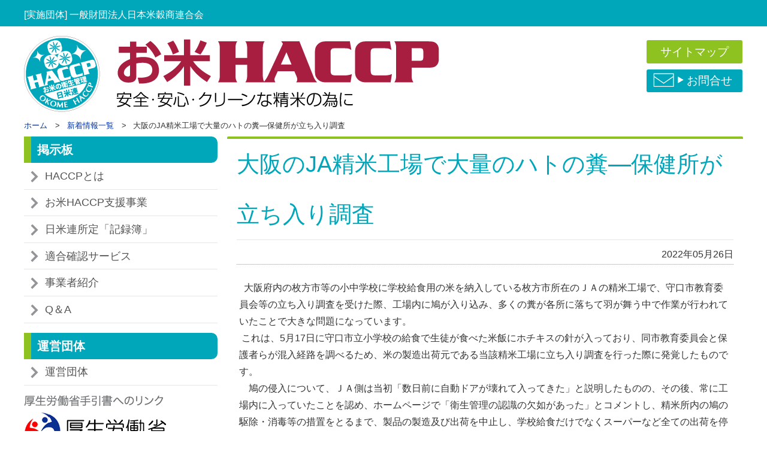

--- FILE ---
content_type: text/html; charset=UTF-8
request_url: https://www.jrra.or.jp/haccp/news_18.html
body_size: 2646
content:
<!doctype html>
<html lang="ja">
<head>
<meta charset="UTF-8">
<meta http-equiv="X-UA-Compatible" content="IE=edge">
<meta name="viewport" content="width=device-width, initial-scale=1, maximum-scale=2"><title>大阪のJA精米工場で大量のハトの糞―保健所が立ち入り調査｜お米HACCP</title>
<link rel="stylesheet" type="text/css" media="all" href="css/import.css">
<!--[if IE]>
<link rel="stylesheet" media="all" href="css/ie8.css">
<![endif]-->

<script type="text/Javascript" src="js/ws.js"></script>




</head>

<body>

<div id="page">

<div id="header_wrapper">
  <p id="site_lead"><span>[実施団体] 一般財団法人日本米穀商連合会</span></p>
<div id="header">

<p id="title"><a href="./"><img src="common/logo.png" alt="お米HACCP"></a></p>


<h2 id="open_navs"><a href="javascript: void(0);" onclick="kiChangeClass('nav_btn' , 'batsu');kiChangeClass('navs_wrapper' , 'close_disp');kiChangeClass('navs' , 'close_disp'); kiChangeClass('navs_wrapper_a','opened_menu');"><span>MENU</span></a></h2>

<div id="navs_wrapper">
<p id="navs_wrapper_p"><a id="navs_wrapper_a" class="clearfix" onclick="kiChangeClass('nav_btn' , 'batsu');kiChangeClass('navs_wrapper' , 'close_disp');kiChangeClass('navs' , 'close_disp'); kiChangeClass('navs_wrapper_a','opened_menu');"><span>Close</span></a></p>

<div id="navs">
<h2 id="navs_head">MENU</h2>

<div class="header_side_menu">
	<h2><a href="page1.html">掲示板</a></h2>
	<ul id="header_side_menu1">
			<li><a href="page1_1.html">HACCPとは</a></li>
				<li><a href="page1_9.html">お米HACCP支援事業</a></li>
				<li><a href="page1_6.html">日米連所定「記録簿」</a></li>
					<li><a href="page1_7.html">適合確認サービス</a></li>
				<li><a href="page1_4.html">事業者紹介</a></li>
				<li><a href="page1_5.html">Q＆A</a></li>
		</ul>

	<h2><a href="page2.html">運営団体</a></h2>
	<ul id="header_side_menu2">
			<li><a href="page2_1.html">運営団体</a></li>
	</ul>

	<h2>日米連について</h2>
	</div>



<ul id="main_nav">

	<li><a href="./">ホーム</a></li>	<li><a href="page1.html">カテゴリー1</a></li>	<li><a href="page2.html">カテゴリー2</a></li>
</ul>


<ul id="sub_nav" class="wizpain">
	<li class="sitemap"><a href="sitemap.html">サイトマップ</a></li>	<li class="inquiry"><a href="inquiry.html">お問合せ</a></li></ul>


<ul id="fcontents_nav" class="clearfix">

	<li><a href="content_1.html">個人情報保護方針</a></li>
</ul>

</div>

</div>


</div><!--/header-->
</div><!--/header_wrapper-->

<div id="content_wrapper">

<ul id="topicpath">
<li class="home"><a href="./">ホーム</a></li>
<li><a href="news_index.html">新着情報一覧</a></li>
<li class="this">大阪のJA精米工場で大量のハトの糞―保健所が立ち入り調査</li>
</ul>

<div id="main_column">
<h1>大阪のJA精米工場で大量のハトの糞―保健所が立ち入り調査</h1>

<p class="news_date">2022年05月26日</p>
<div id="page_lead" class="detail_text free clearfix"><p>&nbsp; 大阪府内の枚方市等の小中学校に学校給食用の米を納入している枚方市所在のＪＡの精米工場で、守口市教育委員会等の立ち入り調査を受けた際、工場内に鳩が入り込み、多くの糞が各所に落ちて羽が舞う中で作業が行われていたことで大きな問題になっています。</p>

<p>&nbsp;これは、5月17日に守口市立小学校の給食で生徒が食べた米飯にホチキスの針が入っており、同市教育委員会と保護者らが混入経路を調べるため、米の製造出荷元である当該精米工場に立ち入り調査を行った際に発覚したものです。</p>

<p>　鳩の侵入について、ＪＡ側は当初「数日前に自動ドアが壊れて入ってきた」と説明したものの、その後、常に工場内に入っていたことを認め、ホームページで「衛生管理の認識の欠如があった」とコメントし、精米所内の鳩の駆除・消毒等の措置をとるまで、製品の製造及び出荷を中止し、学校給食だけでなくスーパーなど全ての出荷を停止しています。</p>

<p>また、枚方市をはじめとする四市の保健所は20日に立ち入り調査を行い、「調査結果をもとに今後の対処を判断する。」としています。</p>

<p>　今回の事案については保健所（厚労省）が調査等を行っていますが、農水省でも大臣まで報告されております。</p></div>



<!--/main_column--></div>

<div id="side_column">

<div id="menu">

	<div class="menu">
	<h2><a href="page1.html">掲示板</a></h2>
	<ul id="side_menu1">
			<li><a href="page1_1.html">HACCPとは</a></li>
				<li><a href="page1_9.html">お米HACCP支援事業</a></li>
				<li><a href="page1_6.html">日米連所定「記録簿」</a></li>
					<li><a href="page1_7.html">適合確認サービス</a></li>
				<li><a href="page1_4.html">事業者紹介</a></li>
				<li><a href="page1_5.html">Q＆A</a></li>
		</ul>
	</div>

	<div class="menu">
	<h2><a href="page2.html">運営団体</a></h2>
	<ul id="side_menu2">
			<li><a href="page2_1.html">運営団体</a></li>
	</ul>
	</div>


</div>
<ul id="side_banner"><li><a href="https://www.mhlw.go.jp/content/11130500/000638636.pdf" target="_blank"><img src="./kanri/image.php?file=banner_s.1.1.png" alt="厚生労働省手引書へのリンク"></a></li></ul>

<!--/side_column--></div>

<div id="bottom_buttons">
  <p class="open_navs" id="open_navs_b">
    <a id="nav_btn" href="javascript: void(0);" onclick="kiChangeClass('nav_btn' , 'batsu');kiChangeClass('navs_wrapper' , 'close_disp');kiChangeClass('navs' , 'close_disp'); kiChangeClass('navs_wrapper_a','opened_menu');"><span id="mtob1">OPEN</span><span id="mtob2">MENU</span><span id="mtob3">CLOSE</span></a>
  </p>
<p class="go_to_top" id="go_to_top"><a href="#header_wrapper" onclick="javascript: kiToTop(this , 'header_wrapper');return false;">PAGETOP</a></p>
</div>
<!--/content_wrapper--></div>

<div id="footer_wrapper">

<div id="footer">
	<ul id="footer_nav" class="clearfix">

	<li><a href="content_1.html">個人情報保護方針</a></li>
</ul>
	<p id="footer_copyright">Copyright(C) 一般財団法人日本米穀商連合会</p>
</div>
<div id="footer_bottom">
	<p id="footer_lead">【運営団体】一般財団法人　日本米穀商連合会（略称　日米連）<br>
〒101-0032 東京都千代田区岩本町3-4-5第一東ビルM2階<br>
TEL：03-5846-9941 / FAX：03-5846-9942</p>
</div>
</div>

<!--/home--></div>

</body>
</html>

--- FILE ---
content_type: text/css
request_url: https://www.jrra.or.jp/haccp/css/import.css
body_size: 28
content:
@charset "utf-8";

/*
	Site Name: connetta WEB Smart3
	Description: style import
	Version: 1.0
	Author: DIS_ART_WORKS
*/

/* Set Base Style
----------------------------------------- */
@import "init.css";
@import "base.css";
@import "home.css";
@import "home_op.css";
@import "base_op.css";
@import "page.css";
@import "page_op.css";
@import "inquiry.css";
@import "inquiry_op.css";


--- FILE ---
content_type: text/css
request_url: https://www.jrra.or.jp/haccp/css/init.css
body_size: 911
content:
@charset "utf-8";

/*
 * Site Name: connetta WEB Smart5
 * File Name init.css
 * Description: initial setting
 * Version: 1.0
 * Author: DIS_ART_WORKS
 */

/*
init
--------------------*/
html, body, div, span, object, iframe,h1, h2, h3, h4, h5, h6, p, blockquote, pre,abbr, address, cite, code,del, dfn, em, img, ins, kbd, q, samp,small, strong, sub, sup, var,b, i,dl, dt, dd, ol, ul, li,fieldset, form, label, legend,table, caption, tbody, tfoot, thead, tr, th, td,article, aside, dialog, figure, footer, header,hgroup, menu, nav, section,time, mark, audio, video
{
	margin: 0;
	padding: 0;
	font-size: 100%;
	font-weight:normal;
	list-style:none;
}

/*
base tag setting
--------------------*/
html {
	font-size: 100%;
}
body {
	-ms-text-size-adjust: 100%;
	-webkit-text-size-adjust: 100%;
	font-family: "Yu Gothic Medium", "游ゴシック Medium", YuGothic, "游ゴシック体", "メイリオ", Meiryo, "ヒラギノ角ゴ ProN W3", "Hiragino Kaku Gothic ProN", sans-serif;
	font-size: 16px;
	color: #333;
	line-height: 1.75;
}

img {
	max-width: 100%;
	height: auto;
	border: none;
	vertical-align: bottom;
}

table {
	border-collapse: collapse;
	border-spacing: 0;
}

table td,
table th {
	border-width: 1px;
	border-style: solid;
	word-break: break-all;
}

a {
	color: #0032A2;
	text-decoration: none;
	outline: none;
}
a:hover {
	text-decoration: underline;
}

/* base id setting
-------------------------------------------------------------------------------------*/
#header_wrapper:before,
#content_wrapper:before,
#footer_wrapper:before,
#header:before,
#footer:before,
#topicpath:before,
#header_wrapper:after,
#content_wrapper:after,
#footer_wrapper:after,
#header:after,
#footer:after,
#topicpath:after
 {
	content: "";
	display: table;
}

#header_wrapper:after,
#content_wrapper:after,
#footer_wrapper:after,
#header:after,
#footer:after,
#topicpath:after
 {
	clear: both;
}

#header_wrapper,
#content_wrapper,
#footer_wrapper,
#header,
#footer,
#topicpath
 {
	zoom: 1;
}

#header_wrapper,
#content_wrapper,
#footer_wrapper {
	width: 100%;
}

@media only screen and (max-width: 1200px){

	#header,
	#content_wrapper,
	#footer {
		width: 98%;
	}

}

#header,
#content_wrapper,
#main_images,
#footer {
	margin: 0 auto;
	text-align: left;
	min-width: 340px;
}



/*width setting
---------------------------------------------------------------*/
#header,
#content_wrapper,
#main_images,
#footer {
	max-width: 1200px;
}

#main_column {
	width: 71.75%;
}

#side_column {
	width: 26.9%;
}


--- FILE ---
content_type: text/css
request_url: https://www.jrra.or.jp/haccp/css/base.css
body_size: 3644
content:
@charset "utf-8";

/*
 * Site Name: connetta WEB Smart5
 * File Name base.css
 * Description: Basic Style
 * Version: 1.0
 * Author: DIS_ART_WORKS
 */


/*
 base tag
 ------------------------------------------------- */
h1{
	padding: 0;
	color: #00a6ba;
	line-height: 2.2em;
	background-color: #fff;
	border-bottom: 1px solid #e6e6e6;
	margin: 0 0 0.75em;
	font-size: 2.4em;
}

#header h1,
#header p#title{
	position: inherit;
	height: auto;
	padding: 0;
	line-height: 1;
	background: none;
	margin: 0;
	border: none;
	max-width: 77%;
}

h2 {
	position:relative;
	height: 2em;
	line-height: 2em;
	padding: 0.25em 1em;
	color: #FFFFFF;
	background-color: #00a6ba;
	margin: 0 0 1em;
	font-size: 1.25em;
}

#side_column h2 {
	padding: 0.5em;
	color: #FFFFFF;
	line-height: 1.8em;
	font-weight: normal;
	background-color: #00a6ba;
	margin: 0 0 2em;
	border: none;
}

#page h3{
	position:relative;
	font-size: 1.25em;
	padding: 0.25em 0;
	margin-bottom: 1em;
	color:#00a6ba;
	border-bottom:1px solid #00a6ba;
}

#home h2{
	margin-left: 0;
	margin-right: 0;
}

/* base class
----------------------------------------------------------- */

/* For modern browsers */
.clearfix:before,
.clearfix:after {
	content: "";
	display: table;
}

.clearfix:after {
	clear: both;
}

/* For IE 6/7 (trigger hasLayout) */
.clearfix {
	zoom: 1;
}

.disp_none{
	display: none;
}



/* Base Contents, Layout
----------------------------------------------------------- */

/* --- head --- */
#header_wrapper{
	padding: 0; /*for main navi*/
}

#header_wrapper #site_lead {
	line-height: 1.8;
	background-color: #00A6BA;
	padding: 0.7em 0 0.3em;
	margin: 0 0 1em;
}

#header_wrapper #site_lead > span {
	max-width: 1200px;
	display: block;
	margin: 0 auto;
	color: #fff;
}

#header {
	position: relative;
}



/* --- main --- */
#content_wrapper {
	position: relative;
	padding:0 0 30px;

}

#main_column {
	float: right;
	margin: 0.75em 0 0;
	border-top: 4px solid #8DC221;
	border-radius: 2px 2px 0 0;
	-webkit-border-top-left-radius: 2px;
	-webkit-border-top-right-radius: 2px;
	-moz-border-radius-topleft: 2px;
	-moz-border-radius-topright: 2px;
}

#home #main_column {
	float: right;
	padding: 0 0 0;
	border: none;
}

h1,
.news_date,
h2,
#page_lead,
.paragraph_lead
{
	margin-left: 16px;
	margin-right: 16px;
}

#internal_link,
.paragraph
{
	margin-left: 32px;
	margin-right: 32px;
}


/* --- side --- */
#side_column {
	float: left;
	padding: 0.75em 0 0;
}

#side_column .menu {
	margin-bottom: 1em;
}

#side_column .menu h2 {
	padding: 0;
	display: block;
	margin-bottom: 0;
	height: auto;
	border-left: 12px solid #8dc221;
	border-radius: 0 10px 10px 0;
	font-weight: bold;
	padding: 0 0.5em;
	line-height: 2.2em;
}
@media screen and (-ms-high-contrast: active), screen and (-ms-high-contrast: none) {
	#side_column .menu h2 {
		padding-top: 5px;
	}
}

#side_column .menu h2 a {
	overflow: visible;
	/* display: none; */
	color: #fff;
	display: block;
}

#side_column .menu h2 a:hover{
	text-decoration: none;
	opacity: 0.8;
}

#side_column .menu ul{
	list-style: none;
}

#side_column .menu li {
	padding: 0;
}

#side_column .menu dd a,
#side_column .menu li a {
	display: block;
	font-size: 1.1em;
	line-height: 1.5em;
	padding: 0.5em 0.5em 0.5em 2em;
	color: #545454;
	position: relative;
	background: url(../common/arrow.png) 0.6em 0.7em no-repeat;
	border-bottom: 1px solid #e6e6e6;
}
@media screen and (-ms-high-contrast: active), screen and (-ms-high-contrast: none) {
	#side_column .menu dd a,
	#side_column .menu li a {
		padding: 0.65em 0.5em 0.35em 2em;
	}
}

#side_column .menu dd a:hover,
#side_column .menu li a:hover {
	color: #fff;
	text-decoration: none;
	background: url(../common/arrow_w.png) 0.6em 0.7em no-repeat #8DC221;
	border-color: #fff;
	border-radius: 0 10px 10px 0;
}

/*
#side_column .menu dd a:after,
#side_column .menu li a:after
{
	position: absolute;
	border-right: 3px solid #325a12;
	border-top: 3px solid #325a12;
	content: "";
	width: 6px;
	height: 6px;
	left: 0.5em;
	top: 1.1em;
	margin-top: 0;
	transform: rotate(45deg);
	-webkit-transform: rotate(45deg);
	border: none\9;
	background-color: #325a12\9;
}

#side_column .menu dd a:hover:after,
#side_column .menu li a:hover:after
{
	transition: border-color 300ms;
	border-color: #fff;
}
*/

#side_column .menu li.current a,
#side_column .menu dd.current a{
	color: #fff;
	background: url(../common/arrow_w.png) 0.6em 0.7em no-repeat #8DC221;
	border-radius: 0 10px 10px 0;
}

#side_column .menu dd.current a:after,
#side_column .menu li.current a:after {
	border-color: #fff;
}

#side_column .menu dd.current a:hover:after,
#side_column .menu li.current a:hover:after {
	border-color: #325a12;
}

/* --- footer --- */
#footer_wrapper {
	background-color: #dbe46c;
}

#footer {
	margin: 0 auto;
	padding: 0 0 0;
	position: relative;
}
@media screen and (-ms-high-contrast: active), screen and (-ms-high-contrast: none) {
	#footer {
		padding: 5px 0 0;
	}
}

#footer_bottom {
    background-color: #00a6ba;
}

#footer ul#footer_nav {
	list-style: none;
	margin: 0.5em auto 0;
	display: inline-block;
}

#footer ul#footer_nav li {
	float: left;
	padding-right: 2em;
}

#footer ul#footer_nav li a
{
	display: block;
	line-height: 1.8em;
	padding:  0 0 0 18px;
	color: #000;
	position: relative;
	/* background: url(../common/arrow.png) left 50% no-repeat; */
}
#footer ul#footer_nav li a::before {
	content: '';
	display: block;
	width: 8px;
	height: 8px;
	border: 0px;
	border-top: solid 1px #000;
	border-right: solid 1px #000;
	-ms-transform: rotate(45deg);
	-webkit-transform: rotate(45deg);
	transform: rotate(45deg);
	position: absolute;
	top: 13px;
	left: 0;
	margin-top: -4px;
}

/*
#footer ul#footer_nav li a:after
{
	position: absolute;
	border-right: 3px solid #67A139;
	border-top: 3px solid #67A139;
	content: "";
	width: 4px;
	height: 4px;
	left: 0px;
	top: 50%;
	margin-top: -4px;
	transform: rotate(45deg);
	-webkit-transform: rotate(45deg);
	border: none\9;
	background-color: #67A139\9;
}
*/
#footer #footer_copyright {
	clear: both;
	margin: 0.5em auto 0;
	padding: 0 0 0;
	display: inline;
	float: right;
}

#footer_wrapper #footer_lead {
	clear: both;
	max-width: 1200px;
	margin: 0 auto;
	text-align: left;
	padding: 2em 0;
	color: #fff;
}

/* head nav
------------------------------------------------------------ */
#navs {
	position: relative;
}

/* --- trigger of slide nav --- */
#header #open_navs{
	display: none;
}

/* --- base of slide nav --- */
#navs_wrapper_a span{
	display: none;
}

#fcontents_nav{
	display: none;
}

#navs_wrapper{
	z-index: 0;
}

#header #navs_wrapper_p a{
	display: none;
	position: fixed;
	width: 0%;
	height: 0%;
	z-index: 0;
}

#header #navs_wrapper_p a.navs_wrapper_a{
	position: fixed;
	display: block;
	width: 100%;
	height: 100%;
	z-index: 30;
	cursor: pointer;
}

#navs h2#navs_head {
		display: none;
	}

/* --- header sub nav --- */
ul#sub_nav {
	position: absolute;
	/* display: table;
	table-layout: fixed;
	width: 33%; */
	text-align: center;
	right: 0;
	bottom: 2em;
}

ul.nopain {
	bottom: 0;
}


ul.wizpain {
	bottom: 5.0em;
}

ul#sub_nav li {
	/* display: table-cell; */
	padding: 1px;
	width: 160px;
}

ul#sub_nav li:not(:last-child) {
	margin-bottom: 0.5rem;
}

ul#sub_nav li a {
	display: block;
	font-size: 1.2rem;
	line-height: 1.2em;
	padding: 0.4em 0.7em;
	color: #fff;
	border-radius: 3px;
	-webkit-border-radius: 3px;
	-moz-border-radius: 3px;
	position: relative;
	background-color: #8DC221;
}
@media screen and (-ms-high-contrast: active), screen and (-ms-high-contrast: none) {
	ul#sub_nav li a {
		padding: 0.5em 0.7em 0.3em;
	}
}

ul#sub_nav li.inquiry a {
	padding-left: 4rem;
	background: url(../common/mail.png) 0.7rem 0.4rem no-repeat #00A6BA;
}

/*
ul#sub_nav li a:after
{
	position: absolute;
	border-right: 3px solid #fff;
	border-top: 3px solid #fff;
	content: "";
	width: 8px;
	height: 8px;
	left: 15px;
	top: 50%;
	margin-top: -6px;
	transform: rotate(45deg);
	-webkit-transform: rotate(45deg);
	border: none\9;
	background-color: #fff\9;
}
*/

ul#sub_nav li.current a {
	background-color: #A71E41;
}

ul#sub_nav li.current a:hover,
ul#sub_nav li a:hover {
	transition: all 500ms;
	color: #eee;
	background-color: #A71E41;
	text-decoration: none;
}


/* --- header main nav --- */
ul#main_nav {
	position: relative;
	display: table;
	width: 100%;
	text-align: center;
	table-layout: fixed;
	margin: 1em 0 0;
	display: none;
}

ul#main_nav li {
	display: table-cell;
	padding: 1px;
}

ul#main_nav li a {
	display: block;
	line-height: 1.8em;
	padding: 1em 0;
	background-color: #00A6BA;
	font-weight: bold;
	color: #fff;
}

ul#main_nav li.current a {
	background-color: #8DC221;
	color: #fff;
	text-decoration: none;
}

ul#main_nav li a:hover{
	transition: background-color 500ms;
	color: #eee;
	text-decoration: none;
	background-color: #678152;
}

/* --- side nav in header --- */
.header_side_menu{
	display: none;
	padding-top: 1em;
}




/* head nav
------------------------------------------------------------ */

/* --- trigger of slide nav --- */

/* -- メニューボタン -- */
.open_navs{
	position: fixed;
	background-color: #8DC221;
	width: 34px;
	height: 34px;
	display: none;
	padding: 10px;
	z-index: 1500;
	overflow: hidden;
}


#nav_btn {
	display: block;
	width: 38px;
	height: 38px;
	/* position: fixed; */
	position: absolute;
	top: 11px;
	right: 13%;
	z-index: 100000;
	margin: 0;
	padding: 0;
	transform: translate3d(0,0,0);
	transition: all 1.0s;
	overflow: hidden;
}

#nav_btn span
{
	transform: translate3d(0,0,0);
	transition: all 1.0s;
	display: block;
	background: #fff;
	width: 36px;
	height: 6px;
	position: absolute;
	left: 0;
	top: 0;
	overflow: hidden;
	border-radius: 2px;
	text-indent: -99999px;
}

#nav_btn span#mtob1 {
	top: 0;
		z-index: 1000001;
}
#nav_btn span#mtob2 {
	top: 14px;
		z-index: 1000002;
}
#nav_btn span#mtob3 {
	top: 28px;
	z-index: 1000003;
}

#nav_btn.batsu span
{

	background: #fff;
}


#nav_btn.batsu{
	transform: rotate(90deg);
	-moz-transform: rotate(90deg);
}


#nav_btn.batsu span#mtob1 {
	transform: translate(-2px , 16px) rotate(45deg);
}
#nav_btn.batsu span#mtob2 {
	opacity: 0;
}
#nav_btn.batsu span#mtob3 {
	transform: translate(-2px , -12px) rotate(-45deg);
}


/* Banner
----------------------------------------------------------- */
ul#side_banner,
ul#bottom_banner {
	clear: both;
	padding: 2em 0 0;
	margin: 0;
	width: 100%;
	line-height: 1;
	list-style-type:none;
}

ul#side_banner{
	padding: 0 0 0;
}


ul#side_banner li{
	display: block;
	margin:0 0 1em;
	padding:0;
}

ul#bottom_banner li{
	display:inline-block;
	margin:0 0.5% 3px 0;
	padding:0;
	width: 19.5%;
}

ul#side_banner li img,
ul#bottom_banner li img{
	/* width: 100%; */
}

ul#side_banner li a,
ul#bottom_banner li a{
	text-decoration: none;
}

ul#side_banner li a:hover,
ul#bottom_banner li a:hover{
	text-decoration: none;
	transition: all 300ms;
	-moz-opacity: 0.7;
	opacity: 0.7;
	filter:alpha(opacity=70);
}

ul#side_banner li:nth-child(5n),
ul#bottom_banner li:nth-child(5n){
	margin-right:0;
}

/* Page Component
----------------------------------------------------------- */

/* --- to top --- */
.go_to_top{
	position:fixed;
	right:5%;
	bottom:150px;
	clear: both;
	text-align: left;
	padding: 1.5em;
	z-index:999999;
}

.go_to_top a{
	display: block;
	position: relative;
	color: #8DC221;
	background-color: #8DC221;
	width: 34px;
	height: 34px;
	padding: 10px;
	margin: 0 1px 0 auto;

	overflow: hidden;
	font-size: 3em;
	z-index: 999;
}

.go_to_top a:hover{
	transition: all 300ms;
	-moz-opacity: 0.7;
	opacity: 0.7;
	filter: alpha(opacity=70);
}

.go_to_top a:before ,
.go_to_top a:after{
	position: absolute;
	display: block;
	content:"";
	color: #fff;
	background: #fff;
	width: 50%;
	height: 8px;
	line-height: 8px;
	bottom: 12px;

}

.go_to_top a:before{
	transform: translate(-7px , 22px) rotate(45deg);
	right: 0;
	top: 0;
}

.go_to_top a:after {
	transform: translate(7px , 22px) rotate(-45deg);
	left: 0;
	top: 0;

}

/* --- topic path(pankuzu) --- */
ul#topicpath {
	margin: 1em 0 0;
}

ul#topicpath li {
	float: left;
	line-height: 1em;
	padding: 0 1em 0 1.5em;
	list-style-type: none;
	font-size:81.25%;
	position: relative;
}

ul#topicpath li:before {
	content: ">";
	position: absolute;
	left: 0;
}

ul#topicpath li.home {
	padding-left: 0;
}

ul#topicpath li.home:before {
	display: none;
}

ul#topicpath li.home a {
	display:block;
}

ul#topicpath li.home a:hover {

}

ul#topicpath li.this {

}

/* Others
----------------------------------------------------------- */

/* --- modify strigns contents --- */

.free {
	margin-bottom: 2em;
	text-align:left;
}
.free a {
	text-decoration: underline;
}


.free table{
	border-collapse:collapse;
	border:1px solid #CCCCCC;
	margin:10px auto 15px;
}

.free table td,
.free table th{
	border:1px solid #CCCCCC;
	padding: 0.5em;
}

.free li{
	padding:0 0 0 0.5em;
}
.free ul,
.free ol{
	list-style-position: outside ;
	margin: 0 0 0 1.5em;
	display: block;
}

.free ul li{
	list-style: inside inherit inherit;
	list-style-type: disc;
}

.free ol li{
	list-style: inside inherit inherit;
	list-style-type: decimal;
}


.free strong{
	font-weight: bold;
}


--- FILE ---
content_type: text/css
request_url: https://www.jrra.or.jp/haccp/css/home.css
body_size: 1444
content:
@charset "utf-8";

/*
 * Site Name: connetta WEB Smart5
 * File Name homecss
 * Description: index.php Style
 * Version: 1.0
 * Author: DIS_ART_WORKS
 */




/*
layout
----------------------------------------- */
#home #main_column{
	margin-top: 30px;
}

#home #side_column{
	padding-top: 30px;
}

/*
main_images
----------------------------------------- */

#main_images {
	display: block;
	width: 100%;
	padding: 0;
	position: relative;
	transition: none;
	margin: 2em auto 0;
}


/*
buttons
----------------------------------------- */
#home ul#buttons,
#home ul#buttons_str
{
	clear: both;
	width: 100%;

	list-style: none;
}

#home ul#buttons li,
#home ul#buttons_str li{
	display: inline-block;
	list-style: none;
	/*float: left;*/
	vertical-align: top;
	padding-bottom: 1.4em;
	text-align: center;
	height: 100%;
}

#home ul#buttons2 li img,
#home ul#buttons_str li img{

	min-width: 100%;
	margin: 0 auto;

}

#home ul#buttons2 li span.title,
#home ul#buttons_str li span.title{
	display: block;
	height: 2.8em;
	background-color: #8DC221;
	color: #fff;
	font-weight: normal;
	text-align: center;
	padding-top: 0.5em;
	line-height: 1;
}

#home ul#buttons2 li span.strings,
#home ul#buttons_str li span.strings{
	display: block;
	background-color: #eee;
	font-weight: normal;
	text-align: left;
	padding: 1em;
	line-height: 1.2;
	height: 100%;
}

#home ul.buttons2 li{
	width: 49.0%;
	padding-left: 2%;
}

#home ul.buttons3 li{
	width: 32.3%;
	padding-left: 1.5%;
}

#home ul.buttons4 li{
	width: 24.2%;
	padding-left: 1%;
}



#home ul#buttons li:first-child,
#home ul#buttons_str li:first-child{
	padding: 0;
}

#home ul#buttons li a:hover,
#home ul#buttons_str li a:hover,
#home ul#buttons_str li a:hover span{
	opacity:0.7;
	filter: alpha(opacity=70);        /* ie lt 8 */
	-ms-filter: "alpha(opacity=70)";  /* ie 8 */
}

/*
news
----------------------------------------- */
#home #topics_index {
    border: solid 2px #a71e41;
    padding: 0 0 1em;
    background-color: #fff;
}

#home h2.lists {
	margin-bottom: 0;
	background-color: #a71e41;
}

#home a#list_of_news {
	position: absolute;
	top: 8px;
	right: 6px;
	display: block;
	line-height: 2em;
	font-size: 1rem;
	font-weight: normal;
	width: 4.7em;
	margin: 0;
	padding: 0 0 0 1.5em;
	overflow: hidden;
	color: #000;
	background-color: #fff;
}
@media screen and (-ms-high-contrast: active), screen and (-ms-high-contrast: none) {
	#home a#list_of_news {
		top: 7px;
		padding-top: 0.2em;
	}
}

#home a#list_of_news::before {
    content: "";
    display: inline-block;
    width: 0;
    height: 0;
    border-left: 10px solid #FCB13A;
    border-top: 7px solid transparent;
    border-bottom: 7px solid transparent;
    margin-right: 0.5rem;
    position: absolute;
    top: 9px;
    left: 10px;
}


/*
#home a#list_of_news:after
{
	position: absolute;
	border-right: 3px solid #fff;
	border-top: 3px solid #fff;
	content: "";
	width: 6px;
	height: 6px;
	left: 2em;
	top: 50%;
	margin-top: -0.4em;
	transform: rotate(45deg);
	-webkit-transform: rotate(45deg);
	border: none\9;
	background-color: #fff\9;
}
*/
#home a#list_of_news:hover {
	text-decoration: underline;
}

#home dl#topicses {
	width: 94%;
	margin: 0 auto;
	padding: 0.8em 0 0;
}

#home dl#topicses .date_to_title {
    display: flex;
    flex-wrap: wrap;
    justify-content: space-between;
    border-bottom: 1px dotted #999999;
}

#home dl#topicses dt {
	line-height: 1.375;
	margin: 0 0 0;
	padding: 0.8em 0 0.8em 1.2em;
	width: 14%;
	/* text-indent: 1em; */
	position: relative;
}

#home dl#topicses dt::before {
    content: "";
    display: inline-block;
    width: 0;
    height: 0;
    border-left: 13px solid #FCB13A;
    border-top: 8px solid transparent;
    border-bottom: 8px solid transparent;
    margin-right: 0.5rem;
    position: absolute;
    top: 14px;
    left: 0px;
}

#home dl#topicses dd {
		margin: 0;
		padding: 1em 0;
		line-height: 1;
		width: 83%;
}
@media screen and (-ms-high-contrast: active), screen and (-ms-high-contrast: none) {
	#home dl#topicses dd {
		padding: 0.7em 0 1em;
	}
}

#home dl#topicses dd img{
	margin-left:10px;
	line-height: 1;
	width:17px;

}



/*
 spacial
 ---------------------------------------------------- */
#home #specials {
	margin: 0 0 1.5em;
}

#home #specials > h2 {
    margin: 0 0 1rem;
    padding: 0;
    height: auto;
    color: #FF6633;
		background-color: #fff;
    line-height: 1.5em;
    font-size: 1.5em;
		font-weight: bold;
}

#home #specials a.button{
	display: block;
	width: 37%;
	background-color: #5C69AB;
}

#home #specials a:hover{
	transition: all 300ms;
	opacity: 0.7;
	filter: alpha(opacity=70);
}

#home #specials .free {
	width: 60%;
}

#home #specials .nopic {
	width: 100%;
}

#home #specials img {
	width: 37%;
}

#home .layout_left .free{ float: right; }
#home .layout_right .free{ float: left;  margin-right: 3%;}
#home .layout_left .imgs { float: left; }
#home .layout_right .imgs { float: right; }


--- FILE ---
content_type: text/css
request_url: https://www.jrra.or.jp/haccp/css/home_op.css
body_size: 346
content:
@charset "utf-8";

/*
 * Site Name: connetta WEB Smart5
 * File Name home_op.css
 * Description: index.php Style for Responsive
 * Version: 1.0
 * Author: DIS_ART_WORKS
 */

/*=========================================================================================
for PC 980以下
=========================================================================================*/

@media only screen and (max-width: 980px){



}


/*=========================================================================================
for PC 768以下
=========================================================================================*/

@media only screen and (max-width: 768px){

	/*header
	---------------------------------------------------------------*/
	#side_column{
		width:98%;
		float: none;
		overflow: hidden;
	}

	#home ul.buttons2 li,
	#home ul.buttons3 li,
	#home ul.buttons4 li
	{
		width: 31.5%;
		padding-left: 2.5%;
		margin-bottom: 1em;
	}
	
	
	#home ul.buttons2 li:nth-child(4),
	#home ul.buttons3 li:nth-child(4),
	#home ul.buttons4 li:nth-child(4)
	{
		padding-left: 0;
	}
	
	

}



/*=========================================================================================
for Smart Phone 480以下
=========================================================================================*/

@media only screen and (max-width: 480px){

	#home #specials .free,
	#home #specials .nopic,
	#home #specials img
	{ width: 100%; }

	#home .layout_left .free,
	#home .layout_right .free,
	#home .layout_left img,
	#home .layout_right img 
	{ float: none; }
	
	#home ul.buttons2 li,
	#home ul.buttons3 li,
	#home ul.buttons4 li
	{
		width: 48.75%;
		padding-left: 2.5%;
		margin-bottom: 1em;
	}
	
	
	#home ul.buttons2 li:nth-child(3),
	#home ul.buttons3 li:nth-child(3),
	#home ul.buttons4 li:nth-child(3)
	{
		padding-left: 0;
	}
	
	#home ul.buttons2 li:nth-child(4),
	#home ul.buttons3 li:nth-child(4),
	#home ul.buttons4 li:nth-child(4)
	{
		padding-left: 2.5%;
	}
	
	table {
		width: 100%;
	}
	
}

--- FILE ---
content_type: text/css
request_url: https://www.jrra.or.jp/haccp/css/base_op.css
body_size: 2383
content:
@charset "utf-8";

/*
 * Site Name: connetta WEB Smart5
 * File Name base_op.css
 * Description: Basic Style for Responsive
 * Version: 1.0
 * Author: DIS_ART_WORKS
 */

/*=========================================================================================
for PC 980以下
=========================================================================================*/

@media only screen and (max-width: 980px){






}


/*=========================================================================================
for PC 768以下
=========================================================================================*/

@media only screen and (max-width: 768px){



	/*
	 * layout
	 */

	#header_wrapper{
		padding-bottom: 0;
		padding: 0 0 1em;
	}

	#content_wrapper{
		padding-bottom: 0;
	}

	#main_column {
	}

	/*
	 * main
	 */
	#main_column table{
		width: 100% !important;
		min-width: 350px;

		overflow: scroll;
	}

	#main_column table tbody{
		overflow: scroll;
	}



	#main_column {
		float: none;
		width: 100%;
		padding: 1em 0 0;
	}

	/*
	 * side
	 */
	#side_column{
		width: 100%;
		float: none;
		margin:0 auto 0;
	}

	#side_column .menu{
		display: none;
	}

	#side_column .menu h2 a{
		display: block;
		height: 100%;
		color: #fff;
		text-align: left;
	}

	#side_column .menu h2 span{
		display: none;
	}

	#side_column .menu ul{
		transition: all 500ms;
		/*max-height: 0;*/for open effect
		overflow: hidden;
		display: block;
	}


	#side_column .menu ul.opened_menu{
		transition: all 500ms;
		max-height: 500px;

	}


	#side_column .menu ul a{
		float: none;
		margin:0 auto 0;
		padding: 0;
	}

	ul#side_banner,
	ul#bottom_banner{
		margin:0 -1% 0;
		padding: 0;
		width: 102%;
	}

	ul#side_banner li,
	ul#side_banner li:first-child,
	ul#bottom_banner li,
	ul#bottom_banner li:first-child{
		display: inline-block;
		margin:0 1% 1em;
		padding:0;
		width: 31.3%;
	}

	ul#side_banner{

	}

	/*
	 * head
	 */
	.header_side_menu{
		display: block;
	}

	#header{

	}

	#header h1,
	#header p#title {
		padding: 0 2%;
		max-width: inherit;
	}

	#header #open_navs{
		display: block;
		position: absolute;
	}

	#navs{
		right: 0;
		position: absolute;
		width: 0;
		height: 99%;
		padding: 0;
		max-width: 0px;

		z-index: 101;
		background-color: #fff;
		overflow-y: scroll;
		overflow-x: hidden;
		transform: translateZ(0);
		width: 0;
		transition: all 0.5s;
    -ms-overflow-style:none;
		-webkit-overflow-scrolling: touch
	}



	#navs::-webkit-scrollbar{
	    display:none;
	}


	#navs ul,
	#navs ul li,
	#navs h2{

		white-space: nowrap;
		background: none;
	}


#navs h2#navs_head {

	   margin: 1em 0 0;
		padding: 0;
		text-align: center;
		color: #f39700;
		display: none;
		font-weight: bold;
		text-decoration: underline;:

	}

	#navs.close_disp{

		width: 80%;
		max-width: 80%;

	}

	#navs_wrapper{
		position: fixed;
		width: 100%;
		height: 100%;
		max-width: 100%;
		transition: all 500ms;
		top: 0;
		right: 0;
		z-index: -10;
	}

	#header #navs_wrapper_a.opened_menu{
		display: block;
		width: 100%;
		height: 100%;
	}

	#header .opened_menu{
		transition: all 500ms;
		padding-top: 0;
		padding-bottom: 0;
		max-width: 5000px;
		z-index: 101;
	}

	#navs_wrapper.close_disp{
		display: block;
		max-width: 100%;
		display: block;
		width: 100%;
		background: rgba(0 , 0 , 0 , 0.7);
		z-index: 100;
	}

	ul#main_nav{
		margin:7em 6% 1em;
	}

	ul#fcontents_nav{
		display: none;
	}


	ul#sub_nav {
		position: relative;
		bottom: 0;
		display: flex;
		justify-content: center;
		flex-wrap: wrap;
		margin: 0 0 1em;
	}

	ul#fcontents_nav {
		display: block;
	}

	#navs .header_side_menu ul{
		/* margin:0 6% 2em; */
	}

	#close_wrapper {
    display: block;
    position: fixed;
    width: 100%;
    height: 100%;
    margin: 0;
    background-color: rgba(0, 0, 0 , 0.7);
    z-index: 97;
    top: 0;
    left: 0;
}

	ul#main_nav li,
	ul#fcontents_nav li {
		display: block;
		padding: 1px;
		width: 100%;
		position: static;
		text-align: left;
		margin: 1em 0;
	}


	ul#sub_nav li {
		margin: 0.5em;
	}


	ul#main_nav li a,
	ul#fcontents_nav li a,
	.header_side_menu ul li a {
		width: 100%;
		display: block;
		line-height: 1.4em;
		padding: 0.75em 0  0.75em 2.5em;
		color: #555;
		background: none;
		position: relative;
	}

	ul#main_nav li.current a,
	ul#fcontents_nav li.current a {
		background: none;
		color: #333;
		font-weight: bold;
	}

	#navs .header_side_menu ul li:first-child {
		margin-top: 0;
	}

	#navs ul:not(#sub_nav) li a::before{
		content: "";
    display: inline-block;
    width: 7px;
    height: 7px;
    border-right: 1px solid #888;
    border-bottom: 1px solid #888;
    -webkit-transform: rotate(-45deg);
    transform: rotate(-45deg);
    position: absolute;
    top: 1em;
    left: 1.5em;
	}

	#navs ul#fcontents_nav li.current a,,
	#navs ul#sub_nav li.current a,
	#navs ul#main_nav li.current a{
		border-bottom: 1px solid #f39700;
	}

	/* ul#main_nav li a:hover{
		background: none;
	} */

	#navs h2 a,
	#navs h2 a span {
		display: block;
		font-weight: bold;
		font-size: 16px;
	}

	#navs h2 a:hover{
		text-decoration: none;
	}

#navs .header_side_menu {
	padding: 0;
	margin: 0 0 1em;
}

#navs .header_side_menu ul{
		/*max-height: 0;*/
	  overflow: hidden;
}

#navs .header_side_menu ul li{
	border-bottom: solid 1px #cecece;
	margin: 0 0 0;
}

#navs .header_side_menu ul li a {
	color: #0c0c0c;
}

#navs	.header_side_menu ul.current{
		max-height: 5000px;
	}

#navs .header_side_menu h2{
		display: block;
		width: 100%;
		padding: 0 0;
		margin: 0 auto 0;
		background-color: #00A6BA;
		border-bottom: solid 1px #fff;
		font-size: 20px;
		font-weight: bold;
		padding: 0.25rem 6%;
	}

#navs .header_side_menu h2 a{
		display: block;
		font-size: 20px;
		font-weight: bold;
		color: #fff;
	}

#navs .header_side_menu h2:hover a::after {
		content: "";
	  display: inline-block;
	  width: 10px;
	  height: 10px;
	  border-right: 2px solid #fff;
	  border-bottom: 2px solid #fff;
	  -webkit-transform: rotate(-45deg);
	  transform: rotate(-45deg);
	  position: absolute;
	  top: 0.75em;
	  right: 4.5em;
}

	ul#main_nav li a:hover,
	.header_side_menu ul li a:hover {
		text-decoration: none;
		font-weight: bold;
	}

	#header #navs_wrapper{

	}

	#header #open_navs{
		display: none;
		/*
		position: absolute;
		top: 20px;
		right: 20px;
		background-color: #e2e2e2;
		width: 30px;
		height: 30px;
		display: block;
		padding: 10px;
		border: 2px solid #fff;
		border-radius:5px;
		-webkit-border-radius: 5px;
		-moz-border-radius: 5px;
		z-index: 40;
		overflow: hidden;
		color: #fff;
		border: 2px solid #a9a9a9;
		opacity: 0.9;
		width:50px\9;
		height:50px\9;
		padding: 0px\9;
		*/
	}

/*
	#header #open_navs a{
		display: block;
		background-color: #e2e2e2;
		background: -moz-linear-gradient(top, #fff, #fff 50%, #e2e2e2 50%, #e2e2e2);
		background: -webkit-linear-gradient(top, #fff, #fff 50%, #e2e2e2 50%, #e2e2e2);
		background: linear-gradient(top, #fff, #fff 50%, #e2e2e2 50%, #e2e2e2);
		background-size: 12px 12px;
		width:30px;
		height:30px;
		width:50px\9;
		height:50px\9;
		z-index: 41;
	}

	#header #open_navs a span{
		display: none;
		display: block\9;
		width:100%;
		height:30px;
		width:50px\9;
		height:50px\9;
		line-height: 50px;
		font-weight: bold;
		color: #fff;
		font-size: 13px;
		text-align: center;
	}

	#header #open_navs a:hover{
		text-decoration: none;
	}
	*/

	ul#sub_nav li a:after
	{
		display: none;
	}

	ul#sub_nav li a:after
	{
		display: none;

	}


	/*
	 * bottom
	 */
	#bottom_buttons{
		position: fixed;
		bottom: 0;
		right: 0;
		z-index: 1100;
	}

	.opened_bottombuttons{
		right: 400px;
	}

	#open_navs_b {
		display: block;
		position: absolute;
		bottom: 20px;
		right: 20px;
		z-index: 11000;
	}

	#footer ul#footer_nav {
		display: none;
	}


	/*
	 * other parts
	 */
	#go_to_top{
		position: fixed;
		bottom: 20px;
		right: 74px;
		z-index: 10;
		padding:0;
	}

	.header_side_menu ul.open_menu{
		max-height: 50000px;
	}



}


/*=========================================================================================
for Smart Phone 480以下
=========================================================================================*/

@media only screen and (max-width: 480px){



	#site_lead{
		display: none;
	}

	#header{
		padding: 1em 0 0;
	}

	#home h1,
	p.title{
		min-height: 45px;
	}

	#header #open_navs{
		top: 10px;
	}

	#home h1 img,
	p.title img{
		width: 75%;

	}




	ul#side_banner li,
	ul#side_banner li:first-child,
	ul#bottom_banner li,
	ul#bottom_banner li:first-child{
		line-height: 2.4em;
		padding: 1em 0 1em 0.5em;
		margin:0 1% 1em;
		padding:0;
		width: 48%;
	}

	#page_nav .end{
		display: none;
	}



}


--- FILE ---
content_type: text/css
request_url: https://www.jrra.or.jp/haccp/css/page.css
body_size: 2504
content:
@charset "UTF-8";

/*
 * Site Name: connetta WEB Smart5
 * File Name page.css
 * Description: Common Page Style
 * Version: 1.0
 * Author: DIS_ART_WORKS
 */

/*===== page ==================================*/

/*
 * page_header_img
 */
#page #page_header_img {
	background: #f4f4f4 url(../images/page/page_header_image.png) no-repeat center center;
	background-size: cover;
	height: 220px;
	margin-top: 10px;
}

#page #page_header_img p {
	text-align: center;
	color: #fff;
	font-size: 2em;
	line-height: 220px;
}

#page .detail_text{

	margin-left:20px;
	margin-right:20px;

}

#page #internal_link{
	margin-top: 1.4em;
	margin-bottom: 2em;
	padding:10px 1.5em 10px 2em;

	background-color: #f4f6f8;
}

#page #internal_link li{
	list-style-type: disc;
	line-height: 2em;
}

#page #internal_link li a{
	color: #333;
}


#page .sub_contents{
	padding: 0 0 0;
	line-height:1.75;
}


#page .layout_center,
#page .layout_left,
#page .layout_right,
#page .layout_line{
	margin-bottom: 1.4em;
	width: 100%;
}
#page .layout_line{
}

#page .layout_left p.imagination,
#page .layout_right p.imagination{
	max-width: 40%;
	text-align: center;
	padding: 0 0 1em;
}

#page .layout_left p.wizpain,
#page .layout_right p.wizpain
{
	width: 40%;
}

#page .layout_center p.imagination{
	width: 100%;
	padding: 0 0 1em;
}

#page .layout_line p.imagination{
	float: left;
	padding: 0 0 1em 1.5%;
	width: 32.33%;
}

#page .layout_line p.imagination a,
#page .layout_center p.imagination a,
#page .layout_left p.imagination a,
#page .layout_right p.imagination a
{
	color: #333;
}

#page .layout_line p.imagination a:hover *,
#page .layout_center p.imagination a:hover *,
#page .layout_left p.imagination a:hover *,
#page .layout_right p.imagination a:hover *{
	opacity:0.7;
}


#page .layout_line p.imagination span,
#page .layout_center p.imagination span,
#page .layout_left p.imagination span,
#page .layout_right p.imagination span,
#page .layout_line p.imagination img,
#page .layout_center p.imagination img,
#page .layout_left p.imagination img,
#page .layout_right p.imagination img
{
	display: block;
	margin: 0 auto;
	text-align: center;
	max-width: 100%;
}

#page .layout_line p.imagination span,
#page .layout_center p.imagination span,
#page .layout_left p.imagination span,
#page .layout_right p.imagination span{
	margin: 0.5em auto 0;
}

#page .layout_left p.imagination{
	float: left;
	padding-right: 2%;
}

#page .layout_left div.free{
	float: right;
	width: 58%;
}

#page .layout_left div.free table,
#page .layout_right div.free table{
	width: 100% !important;
	min-width: 150px;
}

#page .layout_right p.imagination{
	float: right;
	padding-left: 2%;
}

#page .layout_right div.free{
	float: left;
	width: 58%;
}


#page .layout_center p.imagination {
	text-align:center;
}
#page .layout_left p.imagination img ,
#page .layout_right p.imagination img ,
#page .layout_center p.imagination img {
	margin: 0 auto;
}

#page .layout_line p.imagination{
	float: left;
}

#page .layout_line p.edge
{
	padding-left: 0;
	clear: both;
}

#page .scaleup_images{
	transition: opacity 300ms;
	display: none;
	-moz-opacity: 0;
	opacity: 0;
	filter:alpha(opacity=0);
	position: fixed;
	top: 0;
	left: 0;
	text-align: center;
	width: 100%;
	height: 100%;
	background-color: #000000;
	z-index: 200;
	background-color: rgba(0,0,0,0.8);
}

#page .scaleup_images_a{
	display: block;
	position: absolute;
	top: 0;
	left: 0;
	width: 100%;
	height: 100%;
	z-index: 201;
}

#page .scaleup_images_a span{
	display:block;
	position:absolute;
	top:10%;
	right:10%;
	color:#fff;
	margin-top:-1.4em;
	font-size:200%;
}


#page .scaleup_images p{
	width: 80%;
	height: 100%;
	text-align: center;
	margin: auto;
	position: relative;
}


#page .scaleup_images p img{
	max-height:80%;
	max-width:100%;
	position: absolute;
	top: 0;
	left: 0;
	right: 0;
	bottom: 0;
	margin: auto;
	z-index: 202;
}

#page .layout_thumb {
	margin-bottom:3em;
}

#page .layout_thumb .big_images{
	width: 100%;
	height: 0;
	margin-bottom: 1em;
	text-align: center;
	z-index: 1;
	transition: all 500ms;
	overflow: hidden;
	position: relative;
}

#page .layout_thumb .big_images li
{

	transition: all 1s;
	margin: 0 auto;
	-moz-opacity: 1;
	filter:alpha(opacity=100);
	display: block;
	opacity: 0;
	position: absolute;
	z-index: 1;
	height: auto;
	width: auto;
}

#page .layout_thumb .big_images li img{
	width: 100%;
	z-index: 1;
	position: relative;
}


#page .layout_thumb .thumbs{
	width: 100%;
	display: block;
	padding: 0;
	margin: 0 auto;
	list-style: none;
	z-index: 3;
}

#page .layout_thumb .thumbs li{
	float: left;
	width: 19.2%;
	margin: 0;
	padding:0 0 1% 1%;
	position: relative;
	text-align:center;
	z-index: 3;
}

#page .layout_thumb .thumbs li.edge{
	clear:left;
	float:left;
	padding:0 0 1%;
	z-index: 3;
}

#page .layout_thumb .thumbs li a{
	width: 100%;
	margin: 0;
	padding: 0;
	z-index: 3;
}

#page .layout_thumb .thumbs li a:hover{
	opacity:0.9;
	filter: alpha(opacity=90);        /* ie lt 8 */
	-ms-filter: "alpha(opacity=90)";  /* ie 8 */
}



#page .panel_map {
	margin: 0 auto 35px;
	padding:0;
	text-align: center;
	position: relative;

}

#page .panel_map p{
	margin: 0 0 2em;
	text-align:left;
	color:#000000;
}

#page .panel_map .gmap{
	width: 100%;
	height: 350px;
}

#page .panel_map_tag {
	margin: 0 auto 35px;
	padding:0;
	text-align: center;
	position: relative;

}

#page .panel_map_tag p{
	margin: 0 0 2em;
	text-align:left;
	color:#000000;
}

#page .panel_map_tag .gmap_tag{
	width: 100%;
	height: 450px;
}

#page .panel_map_tag .gmap_tag iframe{
	width: 100%;
	height: 100%;
}



#page p.map_title{
	margin-bottom: 15px;
	padding: 4px 0;
	color:#555555;
	font-weight:bold;
	border-bottom:1px dotted #999999;
}

p.entry {
	display: none;
}



#page .panel_map .marker_pop{

	width:330px;
	padding-bottom:44px;

}

#page .panel_map .marker_pop p.marker_title{

	padding:0 0 3px;
	margin:0 0 10px;
	border-bottom:1px dotted #666666;
	color:#666666;
	font-weight: bold;
}
#page .panel_map .marker_pop p.marker_summary{
	margin:0;
	padding:0 0 10px;
	font-weight: normal;
}

#page .movie_part {
	position: relative;
	width: 100%;
	padding-top: 56.25%;
	margin-bottom: 2em;
}

#page .movie_part iframe{
	position: absolute;
	top: 0;
	left: 0;
	width: 100% !important;
	height: 100% !important;
}

#page p.mov_title{
	margin-bottom: 30px;
	padding: 4px 0;
	color:#555555;
	font-weight:bold;
	border-bottom:1px dotted #999999;
}


#page .flashcontent {
	margin: 0 0 0;
	text-align: center;
}

#page div.etc_box{
	margin:0 0 2em;
	padding:20px 20px 1px;
	background-color: #eeeeee;
}

#page div.etc_box p.etc_title{
	padding: 0 0.5em 0.5em 0;
}

#page div.etc_box p.etc_title a{
	text-decoration: underline;
	padding-left: 15px;
	background:url(../common/arrow.png) no-repeat left center;
	background-size:7px;
}

#page div.etc_box p.etc_title a:hover{
	text-decoration: none;
}


#page div.etc_box p.etc_title img{
	width: 17px;
	vertical-align:middle;
}

#page div.etc_box .free{
	margin: 0 0.5em 1em;
}

#page div.etc_box dl dt:last-child,
#page div.etcBox dl dd:last-child{

	margin-bottom: 0;

}

/* --- news_index --- */
#page #topicsTray{
	margin: 0 16px;
}

#page dl.topics {
	width:100%;
	color:#666464;
}

#page dl.topics .date_to_title {
    display: flex;
    flex-wrap: wrap;
    justify-content: space-between;
    border-bottom: 1px dotted #999999;
}

#page dl.topics dt {
	line-height: 1.375;
	margin: 0 0 0;
	padding: 0.8em 0;
	width: 14%;
	position: relative;
}

#page dl.topics dd {
	margin: 0;
	padding: 1em 0;
	line-height: 1;
	width: 80%;
}
@media screen and (-ms-high-contrast: active), screen and (-ms-high-contrast: none) {
#page dl.topics dd {
		padding-top: 10px;
	}
}

#page dl.topics dd img {
	margin-left:10px;
	line-height: 1;
	width:17px;
}

#page p.news_date {
	margin-top:-21px;
	margin-bottom: 25px;
	line-height: 2em;
	text-align:right;
	border-bottom:1px dotted #999999;
}

#topicses dd span,
.topics dd span,
#page p.news_date span {
	display: inline-block;
	margin:0 1em;
	width: 4.5em;
	font-size: 0.75em;
	line-height: 1.5em;
	background-color: #ff3333;
	color: #fff;
	text-align: center;
}
@media screen and (-ms-high-contrast: active), screen and (-ms-high-contrast: none) {
	#topicses dd span,
	.topics dd span,
	#page p.news_date span {
		padding-top: 5px;
	}
}


/* --- sitemap --- */
#page #sitemap {

}

#page #sitemap h2 {
		margin: 0 0 1em;
}

#page #sitemap ul {
	background: none;
	padding: 0 ;
	margin: 20px 10px 40px 10px;
	list-style-position: outside;
	text-indent: 0;
	list-style: none;
}

#page #sitemap ul li {
	background: none;
	padding: 5px 0 5px 10px;
	margin: 0 0 20px;
	border-bottom: 1px solid #cecece;
	position: relative;
}

#page #sitemap ul li:before {
	content: "";
	display: inline-block;
	width: 0;
	height: 0;
	border-left: 6px solid #00A6BA;
	border-top: 6px solid transparent;
	border-bottom: 6px solid transparent;
	margin-right: 0.5rem;
}

#page #sitemap ul li a {
	background:none;
	padding: 0;
	margin: 0;
	color: #555;
}

#page #sitemap ul li a:hover {
	text-decoration: none;
	color: #00A6BA;
}

/*
 * page navi
 */

#page #page_nav{
	margin: 2em auto;
	text-align: center;
}

#page #page_nav span,
#page #page_nav a
{
	padding: 0 0.5em;
}


--- FILE ---
content_type: text/css
request_url: https://www.jrra.or.jp/haccp/css/page_op.css
body_size: 263
content:
@charset "UTF-8";

/*
 * Site Name: connetta WEB Smart5
 * File Name page.css
 * Description: Common Page Style  for Responsive
 * Version: 1.0
 * Author: DIS_ART_WORKS
 */

/*=========================================================================================
for PC 980以下
=========================================================================================*/

@media only screen and (max-width: 980px){



}


/*=========================================================================================
for PC 768以下
=========================================================================================*/

@media only screen and (max-width: 768px){



}



/*=========================================================================================
for Smart Phone 480以下
=========================================================================================*/

@media only screen and (max-width: 480px){

	#page h1,
	#inquiry h1 {
		font-size: 1.5em;
	}



	#page .layout_line{
		padding-left: 0%;
	}

	#page .layout_left p.imagination,
	#page .layout_right p.imagination{
		width: 100%;
		text-align: center;
		padding: 0 0 1em;
	}


	#page .layout_line p.imagination{
		padding: 0 0 2em;
		width: 100%;
	}

	#page .layout_left p.imagination{
		padding-right: 0%;
	}

	#page .layout_left div.free{
		width: 100%;
	}


	#page .layout_right p.imagination{
		padding-left: 0%;
	}

	#page .layout_right div.free{
		width: 100%;
	}

	#page dl.topics dt {
		width: 100%;
	}

	#page dl.topics dd {
		width: 100%;
	}


}


--- FILE ---
content_type: application/x-javascript
request_url: https://www.jrra.or.jp/haccp/js/ws.js
body_size: 3951
content:
/**
* ws.js version info 2019.10.21
*
* 2019.10.21 遅延読み込みしない時のエラー修正
*
*/

try {

	window.addEventListener("load", kiOnLoad, false);
} catch (e) {
// IE用
	window.attachEvent("onload", kiOnLoad);
}
var gototop_ex = false;

function kiWindowOnload(my_function)
{
	if(window.addEventListener) {

		window.addEventListener("load",my_function, false);

	}else if(window.attachEvent) {

		window.attachEvent("onload", my_function);

	}else if(window.body.attachEvent) {

		window.body.attachEvent("onload", my_function);

	}

}

function isObject(obj) {
	return obj instanceof Object && Object.getPrototypeOf(obj) === Object.prototype;
}

var lazyImages = [];
var lazyImagesCount = 0;

function kiSetLazyLoad(element_id , src , srcset){

	lazyImages.push({id: element_id , position_y: 0 , position_x: 0  , ele: '' , src: src , srcset: srcset});

}

function kiLazyEachLoad(ele , src , srcset){


	if(srcset){
		ele.srcset = srcset;
	}

	if(src) ele.src = src;
		ele.onload = function(){
		ele.style.opacity = 1;
		lazyImagesCount++;
		if(lazyImages[lazyImagesCount]){
			kiLazyEachLoad(lazyImages[lazyImagesCount].ele , lazyImages[lazyImagesCount].src , lazyImages[lazyImagesCount].srcset);
		}
	}

}

function kiLazyLoad(){

	for(var i = 0; i < lazyImages.length ; i++){

		var element = document.getElementById(lazyImages[i].id);
		lazyImages[i].ele = element;
		lazyImages[i].position_x = element.getBoundingClientRect().left + window.pageXOffset;
		lazyImages[i].position_y = element.getBoundingClientRect().top + window.pageYOffset;

	}

	lazyImages.sort((a, b) => {
		if(a.position_y != b.position_y){
			return a.position_y - b.position_y;
		}else if(a.position_x != b.position_x){
			return a.position_x - b.position_x;
		}else{
			return 0;
		}

	});

		kiLazyEachLoad(lazyImages[lazyImagesCount].ele , lazyImages[lazyImagesCount].src , lazyImages[lazyImagesCount].srcset);

}


function kiOnLoad(){

	if(lazyImages && lazyImages.length > 0) kiLazyLoad();

	var gototop_obj = document.getElementById("go_to_top");

	if(!gototop_ex && window.pageYOffset > 200 && gototop_obj != null){

		document.getElementById("go_to_top").style.display = "block";
		gototop_ex = true;
	}else if(window.pageYOffset < 200 && gototop_obj != null){
		document.getElementById("go_to_top").style.display = "none";;
		gototop_ex = false;
	}

	if(window.addEventListener){
		window.addEventListener('resize', function (event) {
		var for_n_menu = document.getElementById("for_n_menu");
			if(for_n_menu && window.innerWidth < 790){
				document.getElementById("for_n_menu").style.display = "none";
			}
		}
		);

		window.addEventListener('scroll', function (event)
		//window.onscroll = function()
		{

			if(!gototop_ex && window.pageYOffset > 200 && gototop_obj != null){
				//kiFadeIn("goToTop");
				document.getElementById("go_to_top").style.display = "block";
				gototop_ex = true;
			}else if(window.pageYOffset < 200 && gototop_obj != null){
				document.getElementById("go_to_top").style.display = "none";
				//kiFadeOut("goToTop");
				gototop_ex = false;
			}
		}
		);
	}else if(window.attachEvent){
		window.attachEvent('onresize', function (event) {
			if(window.innerWidth < 790){
				document.getElementById("for_n_menu").style.display = "none";
			}
		}
		);



		window.attachEvent('onscroll', function (event)
		//window.onscroll = function()
		{

			if(!gototop_ex && window.pageYOffset > 200 && gototop_obj != null){
				//kiFadeIn("goToTop");
				document.getElementById("go_to_top").style.display = "block";
				gototop_ex = true;
			}else if(window.pageYOffset < 200 && gototop_obj != null){
				document.getElementById("go_to_top").style.display = "none";
				//kiFadeOut("goToTop");
				gototop_ex = false;
			}
		}
		);
	}


	if(window.TouchEvent){
		if(gototop_obj != null){
			gototop_obj.addEventListener("touchend", function(event) {
				kiToTop(gototop_obj);
			}, false);
		}
		var touchStartX;
		var touchStartY;
		var touchMoveX;
		var touchMoveY;
		var touchMoveOldY
		var slidesidemenu_obj = document.getElementById("for_n_menu");

		if(slidesidemenu_obj != null){
			// 開始時
			slidesidemenu_obj.addEventListener("touchstart", function(event) {
			event.preventDefault();
			// 座標の取得
			touchStartX = event.touches[0].pageX;
			touchStartY = event.touches[0].pageY;
			}, false);

			// 移動時
			slidesidemenu_obj.addEventListener("touchmove", function(event) {
			event.preventDefault();
			// 座標の取得
		// 	touchMoveOldY = touchMoveY;
			touchMoveX = event.changedTouches[0].pageX;
			touchMoveY = event.changedTouches[0].pageY;
		// 	var now_top_str = slidesidemenu_obj.style.top;
		// 	var now_top = 0;
		// 	if(now_top_str != "") now_top = (now_top_str.replace("px" , "") - 0);
		// 	//alert(touchMoveOldY + " : " + touchMoveY);
		// 	if (touchMoveOldY > (touchMoveY + 50)) {
		// 		slidesidemenu_obj.style.top = (now_top + (touchMoveOldY - touchMoveY)) + "px";
		// 	}else if(touchMoveOldY < touchMoveY - 50){
		// 		slidesidemenu_obj.style.top = (now_top - (touchMoveY - touchMoveOldY)) + "px";
		// 	}

			}, false);

			// 終了時
			slidesidemenu_obj.addEventListener("touchend", function(event) {
			// 移動量の判定
			if (touchStartX > touchMoveX) {
				if (touchStartX > (touchMoveX + 50)) {

				}
			} else if (touchStartX < touchMoveX) {
				if ((touchStartX + 50) < touchMoveX) {
					kiSlideMenu();
				}
			}

			//var now_top_str = slidesidemenu_obj.style.top;
			//var now_top = 0;
			//if(now_top_str != "") now_top = (now_top_str.replace("px" , "") - 0);
			if (touchStartY > touchMoveY) {
		// 		var now_top_str = slidesidemenu_obj.style.bottom;
		// 		var now_top = 0;
		// 		if(now_top_str != "") now_bottom = (now_top_str.replace("px" , "") - 0);
		// 		alert("up" + now_top);
		// 		if (touchStartY > (touchMoveY + 50) && now_top < 0) {
		 		var now_top_str = slidesidemenu_obj.style.top;
		 		var slidesidemenu_obj_height = slidesidemenu_obj.style.height;
				var now_top = 0;
				if(now_top_str != "") now_top = (now_top_str.replace("px" , "") - 0);

				if (touchStartY > (touchMoveY + 50)) {
					var distMoveY = now_top - (touchStartY - touchMoveY);
					if(distMoveY > 0) distMoveY = 0;



					//slidesidemenu_obj.style.top = "50px";
		// 			slidesidemenu_obj.style.top = "auto";
		// 			slidesidemenu_obj.style.bottom = "0";
					//slidesidemenu_obj.style.top = "none";

					//alert(touchMoveOldY + " : " + touchMoveY);
					//slidesidemenu_obj.style.top = (now_top - (touchStartY - touchMoveY)) + "px";
					kiSmoothMove(slidesidemenu_obj , now_top , distMoveY , "up");

				}
			} else if (touchStartY < touchMoveY) {
				var now_top_str = slidesidemenu_obj.style.top;
				var now_top = 0;
				if(now_top_str != "") now_top = (now_top_str.replace("px" , "") - 0);
				if ((touchStartY + 50) < touchMoveY && now_top < 0) {
					var distMoveY = now_top + (touchMoveY - touchStartY);
					if(distMoveY > 0) distMoveY = 0;
		// 			slidesidemenu_obj.style.top = "0";
					//slidesidemenu_obj.style.top = (now_top + (touchMoveY - touchStartY)) + "px";

					kiSmoothMove(slidesidemenu_obj , now_top , distMoveY  ,"down");
				}
			}
			}, false);
		}
	}
}

speed_kiSmoothMove = 10;

function kiSmoothMove(target_obj , from , dist , uord){
	setTimeout( function(){
		var now_top_str = target_obj.style.top;
		var now_top = 0;
		if(now_top_str != "") now_top = (now_top_str.replace("px" , "") - 0);
		target_obj.style.bottom = "auto";

		if(document.getElementById("for_n_menu").scrollHeight-window.innerHeight < (0-dist)){
			dist = 0- (document.getElementById("for_n_menu").scrollHeight-window.innerHeight);
		}
		if (uord == "up") {
			var next_top = (now_top - speed_kiSmoothMove);
			if(next_top <= dist){
				target_obj.style.top = dist + "px";
				target_obj.style.backgroundColor = "#666"
				return;
			}else{
				target_obj.style.top = next_top + "px";
				kiSmoothMove(target_obj , from , dist , uord);
				target_obj.style.backgroundColor = "#666"
			}
		}else{
			var next_top = (now_top + speed_kiSmoothMove);
			if(next_top >= dist){
				target_obj.style.top = dist + "px";
				return;
			}else{
				target_obj.style.top = next_top + "px";
				kiSmoothMove(target_obj , from , dist);
			}

// 			var next_top = (now_top - speed_kiSmoothMove);
// 			if(next_top >= dist){
// 				target_obj.style.top = dist + "px";
// 				return;
// 			}else{
// 				target_obj.style.bottom = next_top + "px";
// 				kiSmoothMove(target_obj , from , dist , uord);
// 			}
		}

	}, 3);
}

var interval_FadeIn = 50;
var speed_FadeIn = 15;

//process
var alpha_FadeIn = 0;
function kiFadeIn(target_id){
	setTimeout( function(){
		if(alpha_FadeIn == 0){
			document.getElementById(target_id).style.opacity = 0
			document.getElementById(target_id).style.display = 'block';
		}
		if(alpha_FadeIn + speed_FadeIn >= 100){
			document.getElementById(target_id).style.opacity = 100;
			alpha_FadeIn = 0;
			return;
		}else{
			document.getElementById(target_id).style.opacity = alpha_FadeIn/100;
			//document.getElementById(target_id).style.filter = 'alpha(opacity=' + value*10 + ')';//IE
			alpha_FadeIn = alpha_FadeIn + speed_FadeOut;
			kiFadeIn(target_id);
		}
	}, interval_FadeIn);
}

/**
 * kiFedeOut
 *
 * String target_id
 *
 * Smooth FadeOut
*/
//setting
var interval_FadeOut = 60;
var speed_FadeOut = 8;

//process
var alpha_FadeOut = 100;
function kiFadeOut(target_id) {
	setTimeout( function(){
		if(alpha_FadeOut - speed_FadeOut <= 0){
			document.getElementById(target_id).style.opacity = 0;
			document.getElementById(target_id).style.display = 'none';
			document.getElementById(target_id).style.opacity = 100;
			alpha_FadeIn = 100;
			return;
		}else{
			document.getElementById(target_id).style.opacity = alpha_FadeOut/100;
			//document.getElementById(target_id).style.filter = 'alpha(opacity=' + value*10 + ')';//IE
			alpha_FadeOut = alpha_FadeOut - speed_FadeOut;
			kiFadeOut(target_id);
		}
	}, interval_FadeOut);
}


var interval_Scroll = 10;
function kiToTop(this_obj , page_top){
	this_obj.href = "javascript:void(0);";

	var from = window.pageYOffset;

	if(page_top == ""){

		var dist = 0;
		var direction = "u";

	}else{

		var rel_obj = document.getElementById(page_top);

		//var dist = rel_obj.offsetTop ;
		var dists  = rel_obj.getBoundingClientRect();
		var dist = dists.top + from;
		var html_height = document.documentElement.scrollHeight;
		var window_height = document.documentElement.clientHeight;



		if(html_height - window_height < dist){
			var dist = html_height - window_height;
		}

		var direction = (from > dist) ? "u" : "d";
	}

	kiDoScroll(from , dist , direction);
}

function kiDoScroll(from , dist , direction) {

	var ki_timout_id = setTimeout( function(){
		var loc = 0;
		if(direction =="u" && from >= dist){
			loc = from - (from-dist) / 10 - 1;
		}else if(direction == "d" && from <= dist){
			loc = from + (dist-from) / 10 + 1;
		}

		if(loc != 0){
			window.scrollTo( 0 , loc );
			kiDoScroll(loc , dist , direction);
		}else{
			window.scrollTo(0 , dist);
			return;
		}

	}, interval_Scroll);


	if(window.addEventListener){
      window.addEventListener('DOMMouseScroll', function(){
          clearTimeout(ki_timout_id);
      }, false);
  }

  //IE
  if(document.attachEvent){
      document.attachEvent('onmousewheel', function(){
          clearTimeout(ki_timout_id);
      });
  }

  //Chrome
  window.onmousewheel = function(){
      clearTimeout(ki_timout_id);
  }


}

var open_f = false;
function kiSlideMenu(){
	var ele = document.getElementById('for_n_menu');


	var way = 0;
	if(!open_f || ele.style.display == "none"){
		way = 0;
	}else{
		way = 1;
	}
	ele.style.top = 0;

	return kiSkiSlideMenuLoop(way);
}

var interval = 10;
var pitch = 20;
var width = 200;
var now_working = false;
var now_position = 0;
var next_position;



function kiSkiSlideMenuLoop(way) {

	var ele = document.getElementById('for_n_menu');

	setTimeout( function(){
		if(!open_f || way == 0){

			if(!now_working){
				//document.getElementsByTagName("body").item(0).style.overflow = 'hidden';
				ele.style.right = "-" + width + "px";
				now_position = (ele.style.right.replace("px" , "") - 0);
				ele.style.display = "block";
				now_working = true;

			}
			next_position = now_position + pitch;

			if(next_position > 0){
				ele.style.right = "0";

				now_working = false;
				now_position = 0;
				open_f = true;

				return false;
			}else{
				ele.style.right = next_position + "px";

				now_position = next_position;
				kiSkiSlideMenuLoop(way);
			}
		}else{

			//ele.style.display = "none";
			if(!now_working){
				ele.style.right = "0";
				now_position = (ele.style.left.replace("px" , "") - 0);
				now_working = true;
			}
			next_position = now_position - pitch * 3;

			if(next_position < 0 - width){
				ele.style.right = (0 - width) + "px";
				now_working = false;
				now_position = 0;
				ele.style.display = "none";
				//document.getElementsByTagName("body").item(0).style.overflow = 'hidden';
				return false;
			}else{
				ele.style.right = next_position + "px";
				now_position = next_position;
				kiSkiSlideMenuLoop(way);
			}
		}
	}, interval);
	return;
}

function kiSkiSlideMenuLoopLeft(way) {

	var ele = document.getElementById('for_n_menu');

	setTimeout( function(){
		if(way == 0){
			if(!now_working){
				ele.style.left = "-" + width + "px";
				now_position = (ele.style.left.replace("px" , "") - 0);
				ele.style.display = "block";
				now_working = true;

			}
			next_position = now_position + pitch;

			if(next_position > 0){
				ele.style.left = "0";
				now_working = false;
				now_position = 0;
				return false;
			}else{
				ele.style.left = next_position + "px";
				now_position = next_position;
				kiSkiSlideMenuLoop(way);
			}
		}else{

			//ele.style.display = "none";
			if(!now_working){
				ele.style.left = "0";
				now_position = (ele.style.left.replace("px" , "") - 0);
				now_working = true;
			}
			next_position = now_position - pitch*3;

			if(next_position < 0 - width){
				ele.style.left = (0 - width) + "px";
				now_working = false;
				now_position = 0;
				ele.style.display = "none";
				return false;
			}else{
				ele.style.left = next_position + "px";
				now_position = next_position;
				kiSkiSlideMenuLoop(way);
			}
		}
	}, interval);
	return;
}

function kiChangeClass(id_name , class_name){
	var target_obj = document.getElementById(id_name);
	var class_name_str = target_obj.className;
	var class_names = class_name_str.split(" ");
	if(class_names.indexOf(class_name) !== -1){
		target_obj.className = class_name_str.replace( class_name , "" );
	}else if(class_name_str != ""){
		target_obj.className = class_name_str + " " + class_name;
	}else{
		target_obj.className = class_name_str + "" + class_name;
	}
}

function kiAddClass(id_name , class_name){
	var target_obj = document.getElementById(id_name);
	var class_name_str = target_obj.className;
	var class_names = class_name_str.split(" ");
	if(class_names.indexOf(class_name) !== -1){

	}else if(class_name_str != ""){
		target_obj.className = class_name_str + " " + class_name;
	}else{
		target_obj.className = class_name_str + "" + class_name;
	}
}

function kiRemoveClass(id_name , class_name){
	var target_obj = document.getElementById(id_name);
	var class_name_str = target_obj.className;
	var class_names = class_name_str.split(" ");
	if(class_names.indexOf(class_name) !== -1){
		target_obj.className = class_name_str.replace( class_name , "" );
	}
}

function setThumbToBig(big_id , gid){

	var g_ele = document.getElementById(gid);
	var g_childs = g_ele.childNodes;
	for (var i = 0; i < g_childs.length; i++) {
		if(g_childs[i].style) {
			g_childs[i].style.opacity = 0;
		}
	}
	var big_ele = document.getElementById("big_image" + big_id);
	big_ele.style.opacity = 1;
	max_height = big_ele.scrollHeight;
	document.getElementById(gid).style.height = max_height + "px";

}

	var lazyElements;
	var lazyElement;
	kiWindowOnload(function(){

		lazyElements = document.getElementsByClassName('ki_lazy');
		if(lazyElements){
			for (var i = 0; i < lazyElements.length; i++) {
					lazyElements[i].style.transition = 'none';
					lazyElements[i].style.opacity = '0';
					lazyElements[i].id;
					lazyElements[i].onload = function() {
						this.style.opacity = '1';
					};
			}
			setTimeout(function(){
				for (var i = 0; i < lazyElements.length; i++) {
						lazyElements[i].style.transition = 'opacity 2s';
						lazyElements[i].src = lazyElements[i].title;
				}
			}, 300);
		}
	});

